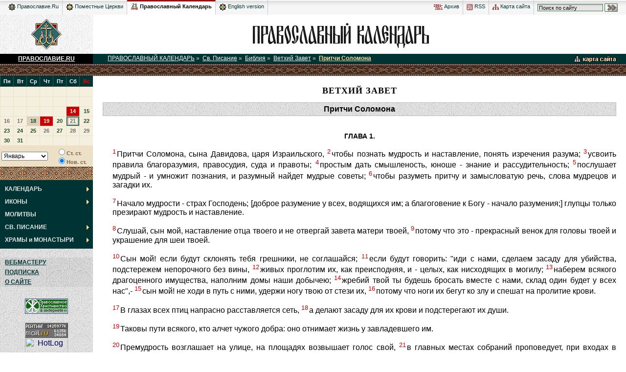

--- FILE ---
content_type: text/html
request_url: http://days.pravoslavie.ru/bible/B_prit%5E1.htm
body_size: 6120
content:
<!DOCTYPE HTML PUBLIC "-//W3C//DTD HTML 4.0 Transitional//EN">
<HTML>
<HEAD>
<TITLE>������ ��������. ����� 1. + ������������ ��������� ���������</TITLE>
<META HTTP-EQUIV="Keywords" NAME="Keywords" CONTENT="����� ������ ��������� ">
<META name="description" content="������������ ��������� ���������.">
<LINK REL="STYLESHEET" TYPE="text/css" HREF="../js-css/days.css">
<link rel="STYLESHEET" type="text/css" href="http://www.pravoslavie.ru/common.css">
<SCRIPT SRC="http://www.pravoslavie.ru/prav_functions.js" TYPE="text/javascript"></SCRIPT>
<SCRIPT SRC="../js-css/catch.js" TYPE="text/javascript"></SCRIPT>
</HEAD>
<BODY>
<SCRIPT>r()</SCRIPT>
<TABLE WIDTH="100%" BORDER=0 CELLSPACING=0 CELLPADDING=0 style="background:#f6f6f6;">
<TR>
 <TD style="padding-left:10px;padding-right:10px;background:url('/img/supchtr.gif') repeat-x #f6f6f6;">

<TABLE cellspacing=0 cellpadding=0 BORDER=0 align="right" class="supchapters" style="float:right;">
<TR>
 <td style="height:30px;">
 <!--Rating@Mail.ru counter-->
<img src="http://d1.ca.b0.a0.top.mail.ru/counter?id=41259"
border="0" height="1" width="1" alt="�������@Mail.ru">
<!--// Rating@Mail.ru counter-->
<a href="http://www.pravoslavie.ru/archive/"><img src="http://www.pravoslavie.ru/img/tm_archv.gif" width=18 height=11 alt="" border=0> �����</a></td>

 <td><a href="http://www.pravoslavie.ru/rss/"><img src="http://www.pravoslavie.ru/img/tm_rss.gif" width=13 height=13 alt="" border=0> RSS</a></td>
 <td><a href="http://www.pravoslavie.ru/search/"><img src="http://www.pravoslavie.ru/img/tm_stmp.gif" width=13 height=11 alt="" border=0> ����� �����</a></td>
 <td style="border-right:none;">
 <!-- Search Google -->
 <FORM method="GET" action="http://www.google.ru/u/sretmon" style="display:inline;" ID="google">
 <input type=hidden name=num value=20>

 <input type=hidden name=hl value="ru">
 <INPUT TYPE="text" NAME="q" SIZE="20" MAXLENGTH="255" value="����� �� �����" STYLE="font-size:11px; font-family:arial; background:url(http://www.pravoslavie.ru/images/search-bck.gif) repeat-x #E5E5E5; border:1px solid #437656; padding: 1px 2px 0px 2px;" onFocus="this.value=''"> <input type="image" name="sa" src="http://www.pravoslavie.ru/images/search-btn.gif" alt="�����" style="vertical-align:middle;">
 </FORM>
 <!-- Search Google -->
 </td></TR>
</TABLE>
<TABLE cellspacing=0 cellpadding=0 class="supchapters">
<TR>
<td style="height:30px;"><a href="http://www.pravoslavie.ru/"><img src="http://www.pravoslavie.ru/img/tm_ru.gif" width="15" height="15" alt="" border="0"> �����������.Ru</a></td>

<td><a href="http://www.pravoslavie.ru/orthodoxchurches/"><img src="http://www.pravoslavie.ru/img/tm_wo.gif" width="15" height="15" alt="" border="0"> ��������� ������</a></td>
<td class="on">
<script language="JavaScript">showCurrentDay();</script>
<noscript><img src="http://www.pravoslavie.ru/img/tm_pk.gif" width="15" height="15" alt="" border="0"></noscript>
<a href="http://days.pravoslavie.ru/"> ������������ ���������</a></td>
<td><a href="http://www.pravoslavie.ru/english/"><img src="http://www.pravoslavie.ru/img/tm_en.gif" width="15" height="15" alt="" border="0"> English version</a></td>
</TR></TABLE>
 </TD>

</TR>
</TABLE>







	<table width="100%" border=0 cellspacing=0 cellpadding=0>
<tr>
	<td width=190 height=80 NOWRAP VALIGN="middle" ALIGN="center">

	<a href="http://www.pravoslavie.ru"><img src="../img/znak2.gif" width=62 height=62 alt="�����������.RU" border=0></a></td>
	<td width="100%" bgcolor="#FFFFFF" align="center" valign="middle"><A HREF="http://days.pravoslavie.ru"><IMG SRC="../img/dayslogo.gif" ALT="������������ ���������" BORDER=0 WIDTH=440 HEIGHT=57></A></td></tr>
<tr>
	<td class="maintitle"><A HREF="http://www.pravoslavie.ru" style="color:#ffffff;"><B>�����������.RU</B></A></td>
	<td bgcolor="#003333" class="toppath"><A HREF="../sitemap.htm"><IMG SRC="../img/sitemap.gif" WIDTH="108" HEIGHT="16" ALT="����� �����" BORDER="0" ALIGN="right"></A><a href=http://days.pravoslavie.ru>������������ ���������</a>&nbsp;&raquo;&nbsp; <a href=../biblio.htm>��. �������</a>&nbsp;&raquo;&nbsp; <a href=../Bible/Index.htm>������</a>&nbsp;&raquo;&nbsp; <a href=../Bible/Index.htm#V>������ �����</a>&nbsp;&raquo;&nbsp; <a href=B_prit^1.htm class="on">������ ��������</a></td></tr>
<tr>
	<td class="or2a" COLSPAN=2><img src="../img/spacer.gif" width=1 height=1 border=0></td></tr>
<tr>
	<td class="fon2">
	<!-- ����� ���� -->
			<SCRIPT SRC="../js-css/calendar_2011.ls" TYPE="text/javascript"></SCRIPT>
		<TABLE CELLPADDING=0 CELLSPACING=0 BORDER=0 WIDTH="100%">
		<TR><TD COLSPAN=2><SCRIPT TYPE="text/javascript">
			var m=1;
			for(m=1;m<=13;m++)
			{
				GetTable(m,0);
				GetTable(m,1);
			}
		</SCRIPT></TD></TR>
		<TR class="calend"><TD><SCRIPT TYPE="text/javascript">
			document.write("<SELECT id=Month ondblclick=test() onchange=OnMonth() name=Month>");
			GetList();document.write("<\/SELECT><\/TD>");
			document.write("<TD><INPUT id=Old onclick=OnMonth() type=radio value=old name=R1>��. ��.<BR><INPUT onclick=OnMonth() type=radio CHECKED value=new name=R1>���. ��.");</SCRIPT></TD></TR>
		<TR><TD class="or1a" COLSPAN=2><IMG SRC="../img/or1a.jpg" BORDER="0"></TD></TR>
		<TR><TD style="background:#003333;height:5;" COLSPAN=2></TD></TR></TABLE>
		<SCRIPT TYPE="text/javascript">CurMonth();OnMonth();</SCRIPT>
		
<div style="display:none;z-index:0;left:0px;">
<ul id="imenus0" style="left:0px;">
<li><a href="/Days/days-all.htm"><b>���������</b></a>

  <ul style="width:190px;left:184px;top:347;">
    <li><a href="/ABC/"><b>����������</b></a>
      <ul style="width:190px; top:1px; left:184px;">
        <li><a href="/ABC/#i"><B>����������� �����<BR>������ ������</B></a></li>
        <li><a href="/ABC/#m">����� <B>�������</B></a></li>
        <li><a href="/ABC/#w">����� <B>�������</B></a></li>
        <li><a href="/Life/all.htm"><B>����� ������</B></a></li>
      </ul>
    </li>

    <li><a href="/Days/today.htm">�������</a></li>
    <li><a href="/Days/tomorrow.htm">������</a></li>


	<li><a href="/Days/holidays.htm"><b>���������</b></a>
      <ul style="width:193px; top:1px; left:184px;">
        <li><a href="/Days/20110411.htm"><b>�����</b> ��������</a></li>
        <li><a href="/ABC/n.htm">������������ <b>�������������</b></a></li>
        <li><a href="/ABC/p.htm">������������ <b>�����������</b></a></li>
        <li><a href="/ABC/g.htm"><B>�������</B> ���������</a></li>
      </ul>
	</li>

	<!-- <li><a href="http://www.wco.ru/biblio/books/calpos8/H1-T.htm" TARGET="_blank"><b>�����</b> � 2008 �</a></li> -->

  </ul>
</li>


<li><a href="/Images/icons.htm"><b>�����</b></a>
  <ul style="width:190px;left:184px;top:374;">
    <li><a href="/Images/alln.htm"><b>�� ������</b> ������</a></li>
    <li><a href="/Images/all.htm"><b>����� ������</b></a></li>
  </ul>
</li>


<li><a href="/Trop/tr.htm"><b>�������</b></a></li>


<li><a href="/biblio.htm"><b>��. �������</b></a>
  <ul style="width:190px;left:184px;top:428;">
    <li><a href="/Bible/Index.htm"><b>������</b></a>
    <li><a href="/Life/Index.htm"><b>�������</b> ��������� ��������</a></li>
    <li><a href="/Days/today.htm#feofan"><b>������ ������� ���</b> ����</a></li>
  </ul>
</li>

<li><a href="/Hram/hram-index.htm"><b>�����</b> � <b>���������</b></a>
  <ul style="width:190px;left:184px;top:455;">

    <li><a href="/Hram/churches.htm"><b>�����</b></a>
      <ul style="width:190px; top:1px; left:184px;">

        <li><a href="/Hram/moscow.htm"><b>������</b></a>
          <ul style="width:190px; top:1px; left:184px;">
            <li><a href="/Hram/HramyMoskvy.htm"><b>����� ������</b></a></li>
            <li><a href="/Hram/IndexM.htm"><b>�� ���������� �����</b></a></li>
            <li><a href="/Hram/Index.htm"><b>�� �����������</b></a></li>
          </ul>
        </li>

        <li><a href="/Hram/moscow-region.htm"><b>���������� �������</b></a>
          <ul style="width:190px; top:1px; left:184px;">
            <li><a href="/Hram/IndexMOS_O.htm"><b>����� ������</b></a></li>
          </ul>
        </li>

        <li><a href="/Hram/spb.htm"><b>�����-���������</b></a>
          <ul style="width:190px; top:1px; left:184px;">
            <li><a href="/Hram/IndexSPB_H.htm"><b>����� ������</b></a></li>
            <li><a href="/Hram/IndexSPB_C.htm"><b>�������</b></a></li>
          </ul>
        </li>

        <li><a href="/Hram/spb-region.htm"><b>������������� �������</b></a>
          <ul style="width:190px; top:1px; left:184px;">
            <li><a href="/Hram/IndexSPB_O.htm"><b>����� ������</b></a></li>
            <li><a href="/Hram/IndexSPB_G.htm"><B>�����</B> � <B>�������</B> � ����������� ���</a></li>
          </ul>
        </li>

        <li><a href="/Hram/IndexA.htm"><b>��������</b> ������</a></li>
      </ul>
    </li>

	<li><a href="/Hram/monasteries.htm"><b>���������</b></a>
      <ul style="width:190px; top:1px; left:184px;">
        <li><a href="/Hram/MonastyriMoskvy.htm"><B>������</B></a></li>
        <li><a href="/Hram/IndexSPB_M.htm"><B>�����-�������������</B> �������</a></li>
        <li><a href="/Hram/StavroMon.htm"><B>C���������������</B></a></li>
        <li><a href="/Hram/MonastyriVse.htm"><B>����� ������</B></a></li>
      </ul>
    </li>

    <li><a href="/Hram/IndexR.htm"><b>�������</b></a></li>
  </ul>
</li>


</ul></div>		<SCRIPT SRC="../js-css/_left_menu_func.js" TYPE="text/javascript"></SCRIPT>
		<NOSCRIPT>
		<TABLE CELLPADDING=0 CELLSPACING=0 BORDER=0 WIDTH="100%" CLASS="lmenu">
		<TR><TD><A href="../Days/days-all.htm">���������</A></TD></TR><TR><TD><A href="../Images/icons.htm">�����</A></TD></TR><TR><TD><A href="../Trop/tr.htm">�������</A></TD></TR><TR class="on"><TD><A href="../biblio.htm">��. �������</A></TD></TR><TR><TD><A href="../Hram/">����� � ���������</A></TD></TR>		</TABLE>
		</NOSCRIPT>
		<TABLE CELLPADDING=0 CELLSPACING=0 BORDER=0 WIDTH="100%">
		<TR>
			<TD style="background:#003333;height:5;" COLSPAN=2></TD></TR></TABLE>
		<BR>
		<TABLE BORDER=0 CELLSPACING=0 CELLPADDING=6 WIDTH=100% class="fon4">
		<TR><TD CLASS="menu"><A HREF="../script/index.htm">����������</A></TD></TR>
		<TR><TD CLASS="menu"><A HREF="../subscribe/index.htm">��������</A></TD></TR>
		<TR><TD CLASS="menu"><A HREF="../about/index.htm">� �����</A></TD></TR>
		</TABLE>
		<BR>
		<TABLE BORDER=0 CELLSPACING=0 CELLPADDING=6 WIDTH=100%>
		<TR><TD><DIV align="center">
<!--begin of Hristianstvo.Ru -->
<a href="http://www.hristianstvo.ru/?from=22"><img src="http://www.hristianstvo.ru/images/ru-88x31-darkgreen1.gif" title="������������ ������������.ru" width=88 height=31 border=0></a>
<!--end of Hristianstvo.Ru-->
<br>
<!-- begin of Top100 code -->

<script id="top100Counter" type="text/javascript" src="http://counter.rambler.ru/top100.jcn?558177"></script>
<noscript>
<a href="http://top100.rambler.ru/navi/558177/">
<img src="http://counter.rambler.ru/top100.cnt?558177" alt="Rambler's Top100" border="0" />
</a>

</noscript>
<!-- end of Top100 code -->
<br>
<!--Rating@Mail.ru logo-->
<a target="_top" href="http://top.mail.ru/jump?from=41259">
<img src="http://d1.ca.b0.a0.top.mail.ru/counter?id=41259;t=50;l=1"
border="0" height="31" width="88" alt="�������@Mail.ru"></a>
<!--// Rating@Mail.ru logo-->
<br>
<!-- HotLog -->
<script type="text/javascript" language="javascript">
hotlog_js="1.0"; hotlog_r=""+Math.random()+"&s=164074&im=131&r="+
escape(document.referrer)+"&pg="+escape(window.location.href);
document.cookie="hotlog=1; path=/"; hotlog_r+="&c="+(document.cookie?"Y":"N");
</script>
<script type="text/javascript" language="javascript1.1">
hotlog_js="1.1"; hotlog_r+="&j="+(navigator.javaEnabled()?"Y":"N");
</script>
<script type="text/javascript" language="javascript1.2">
hotlog_js="1.2"; hotlog_r+="&wh="+screen.width+"x"+screen.height+"&px="+
(((navigator.appName.substring(0,3)=="Mic"))?screen.colorDepth:screen.pixelDepth);
</script>
<script type="text/javascript" language="javascript1.3">
hotlog_js="1.3";

</script>
<script type="text/javascript" language="javascript">
hotlog_r+="&js="+hotlog_js;
document.write('<a href="http://click.hotlog.ru/?164074" target="_top"><img '+
'src="http://hit8.hotlog.ru/cgi-bin/hotlog/count?'+
hotlog_r+'" border="0" width="88" height="31" alt="HotLog"><\/a>');
</script>
<noscript>
<a href="http://click.hotlog.ru/?164074" target="_top"><img
src="http://hit8.hotlog.ru/cgi-bin/hotlog/count?s=164074&im=131" border="0"
width="88" height="31" alt="HotLog"></a>
</noscript>
<!-- /HotLog -->
<br>
</DIV></TD></TR></TABLE>
<BR>
		<!-- ����� ����: ����� -->
	</td>

	<td class="main">
	<!-- �������� ���������� -->
	
<H1>������ �����</H1>
<H2>������ ��������</H2>

<H3 style="text-transform:uppercase;padding-top:20px;">����� 1.</H3><p class="bquote"><a name="1-1"></a><sup>1</sup>������ ��������, ���� ��������, ���� ������������,
<a name="1-2"></a><sup>2</sup>����� ������� �������� � �����������, ������ ��������� ������;
<a name="1-3"></a><sup>3</sup>������� ������� ������������, ����������, ���� � �������;
<a name="1-4"></a><sup>4</sup>������� ���� �����������, ����� - ������ � ����������������;
<a name="1-5"></a><sup>5</sup>��������� ������ - � ������� ��������, � �������� ������ ������ ������;
<a name="1-6"></a><sup>6</sup>����� �������� ������ � ������������ ����, ����� �������� � ������� ��.
</p><p class="bquote"><a name="1-7"></a><sup>7</sup>������ �������� - ����� ���������; [������ ��������� � ����, ��������� ��; � ������������ � ���� - ������ ���������;] ������ ������ ��������� �������� � �����������.
</p><p class="bquote"><a name="1-8"></a><sup>8</sup>������, ��� ���, ����������� ���� ������ � �� �������� ������ ������ �����,
<a name="1-9"></a><sup>9</sup>������ ��� ��� - ���������� ����� ��� ������ ����� � ��������� ��� ��� �����.
</p><p class="bquote"><a name="1-10"></a><sup>10</sup>��� ���! ���� ����� �������� ���� ��������, �� ����������;
<a name="1-11"></a><sup>11</sup>���� ����� ��������: "��� � ����, ������� ������ ��� ��������, ����������� ����������� ��� ����,
<a name="1-12"></a><sup>12</sup>����� ��������� ��, ��� �����������, � - �����, ��� ���������� � ������;
<a name="1-13"></a><sup>13</sup>������� ������� ������������ ���������, �������� ���� ���� �������;
<a name="1-14"></a><sup>14</sup>������ ���� �� ������ ������� ������ � ����, ����� ���� ����� � ���� ���",-
<a name="1-15"></a><sup>15</sup>��� ���! �� ���� � ���� � ����, ������ ���� ���� �� ����� ��,
<a name="1-16"></a><sup>16</sup>������ ��� ���� �� ����� �� ��� � ������ �� �������� �����.
</p><p class="bquote"><a name="1-17"></a><sup>17</sup>� ������ ���� ���� �������� ������������� ����,
<a name="1-18"></a><sup>18</sup>� ������ ������ ��� �� ����� � ������������ �� ����.
</p><p class="bquote"><a name="1-19"></a><sup>19</sup>������ ���� �������, ��� ����� ������ �����: ��� �������� ����� � ������������ ��.
</p><p class="bquote"><a name="1-20"></a><sup>20</sup>����������� ���������� �� �����, �� �������� ��������� ����� ����,
<a name="1-21"></a><sup>21</sup>� ������� ������ �������� �����������, ��� ������ � ��������� ������ ������� ���� ����:
</p><p class="bquote"><a name="1-22"></a><sup>22</sup>"������, �������, ������ ������ ����������? <i>������</i> ������ ����� ����������� ��������? ������ ������ ����� ���������� ������?
</p><p class="bquote"><a name="1-23"></a><sup>23</sup>���������� � ����� ���������: ���, � ������ �� ��� ��� ���, ������� ��� ����� ���.
</p><p class="bquote"><a name="1-24"></a><sup>24</sup>� �����, � �� �� �����������; ���������� ���� ���, � �� ���� ����������;
<a name="1-25"></a><sup>25</sup>� �� �������� ��� ��� ������, � ��������� ���� �� �������.
</p><p class="bquote"><a name="1-26"></a><sup>26</sup>�� �� � � �������� ����� ��������; ���������, ����� ������ �� ��� ����;
<a name="1-27"></a><sup>27</sup>����� ������ �� ��� ����, ��� ����, � ����, ��� �����, ���������� �� ���; ����� ��������� ��� ������ � �������.
</p><p class="bquote"><a name="1-28"></a><sup>28</sup>����� ����� ����� ����, � � �� ������; � ���� ����� ������ ����, � �� ������ ����.
</p><p class="bquote"><a name="1-29"></a><sup>29</sup>�� ��, ��� ��� ������������� ������ � �� ������� <i>���</i> <i>����</i> ������ ��������,
<a name="1-30"></a><sup>30</sup>�� ������� ������ �����, �������� ��� ��������� ���;
<a name="1-31"></a><sup>31</sup>�� �� � ����� ��� ������� �� ������ ����� ����� � ���������� �� �������� ��.
</p><p class="bquote"><a name="1-32"></a><sup>32</sup>������ ��� �������� ������ ����� ��, � ����������� ������� ������� ��,
<a name="1-33"></a><sup>33</sup>� ��������� ���� ����� ���� ��������� � ��������, �� �������� ���".
</p>
<hr size=1 color="#cccccc">

<TABLE WIDTH="100%">
<TR>
	<TD><P><img src="../img/b.gif"><a href="B_ps1.htm"  title="��������. ������ 1.">���������� �����</a></P></TD>
	<TD><P style="text-align:right;"><a href="B_ekkl1.htm"  title="����� ����������� ��� ������������. ����� 1.">��������� �����</a> <img src="../img/b.gif"></P></TD>
</TR>
<TR>
	<TD><P>&laquo; ���������� �����</P></TD>
	<TD><P style="text-align:right;"><a href="B_prit^2.htm"  title="������ ��������. ����� 2.">��������� �����</a> &raquo;</P></TD>
</TR>
</TABLE>

	<!-- �������� ����������: ����� -->
	</td>
</tr>
<tr>
	<td bgcolor="#000000" height=20 align="center"><script type="text/javascript">emAdr("ys","da","whsm");</script></td>
	<td width="100%" bgcolor="#003333" align="center"><A HREF="http://www.pravoslavie.ru"><font size="1" color="#FFFFFF">&copy; �����������.RU</font></A></td>
</tr>
<tr>
	<td class="or2a" COLSPAN=2><IMG SRC="../cmn/spacer.gif" WIDTH=1 HEIGHT=1 BORDER=0></td></tr>
</table>
</body>
</html>
	
